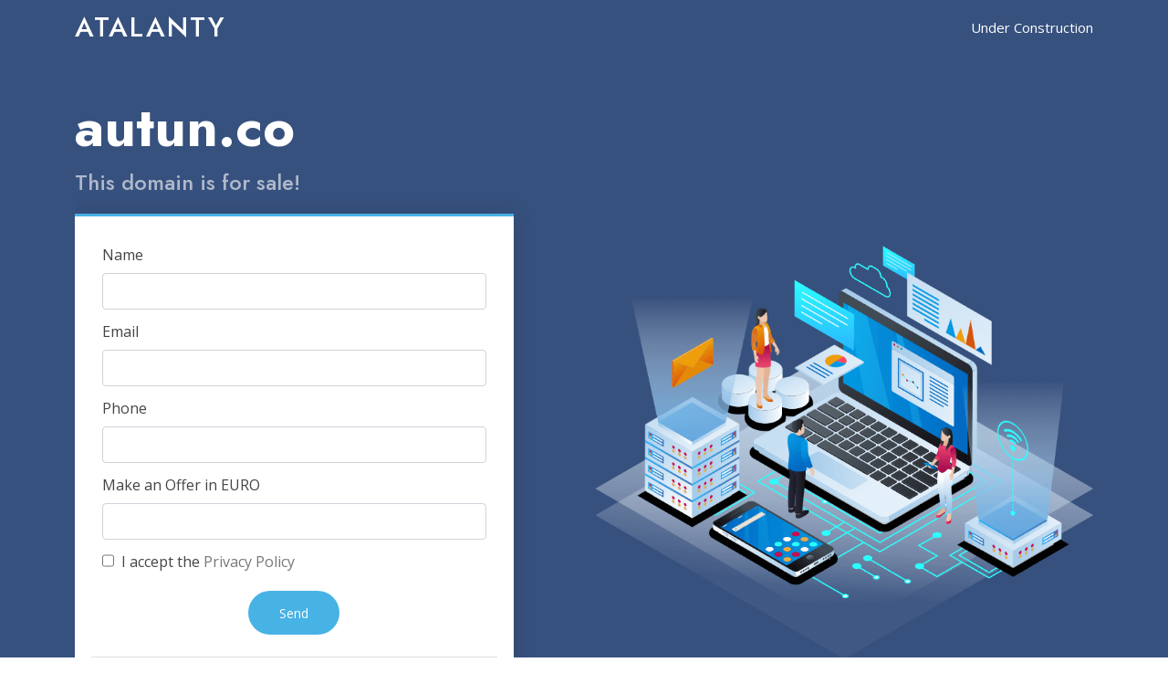

--- FILE ---
content_type: text/html; charset=UTF-8
request_url: https://atalanty.com/domain/autun.co
body_size: 4557
content:
<!DOCTYPE html>
<html lang="en">

<head>
  <meta charset="utf-8">
  <meta content="width=device-width, initial-scale=1.0" name="viewport">

  <title>autun.co</title>
  <meta content="" name="description">
  <meta content="" name="keywords">

  <!-- Favicons -->

	<link rel="icon" type="image/png" sizes="32x32" href="/icn/32x32.png">
	<link rel="icon" type="image/png" sizes="180x180" href="/icn/180x180.png">
	<link rel="icon" type="image/png" sizes="512x512" href="/icn/512x512.png">
	<!--<link rel="icon" type="image/svg+xml" href="/icn/512x512.svg">-->


  <!-- Google Fonts -->
  <link href="https://fonts.googleapis.com/css?family=Open+Sans:300,300i,400,400i,600,600i,700,700i|Jost:300,300i,400,400i,500,500i,600,600i,700,700i|Poppins:300,300i,400,400i,500,500i,600,600i,700,700i" rel="stylesheet">

  <!-- Vendor CSS Files -->
  <link href="/assets/vendor/aos/aos.css" rel="stylesheet">
  <link href="/assets/vendor/bootstrap/css/bootstrap.min.css" rel="stylesheet">
  <link href="/assets/vendor/bootstrap-icons/bootstrap-icons.css" rel="stylesheet">
  <link href="/assets/vendor/boxicons/css/boxicons.min.css" rel="stylesheet">
  <link href="/assets/vendor/glightbox/css/glightbox.min.css" rel="stylesheet">
  <link href="/assets/vendor/remixicon/remixicon.css" rel="stylesheet">
  <link href="/assets/vendor/swiper/swiper-bundle.min.css" rel="stylesheet">
  <script src="https://code.jquery.com/jquery-3.6.0.min.js" integrity="sha256-/xUj+3OJU5yExlq6GSYGSHk7tPXikynS7ogEvDej/m4=" crossorigin="anonymous"></script>

  <!-- Template Main CSS File -->
  <link href="/assets/css/style.css?id=!" rel="stylesheet">

  <!-- =======================================================
  * Template Name: Arsha - v4.11.0
  * Template URL: https://bootstrapmade.com/arsha-free-bootstrap-html-template-corporate/
  * Author: BootstrapMade.com
  * License: https://bootstrapmade.com/license/
  ======================================================== -->

	<style>
	/*#hero .container { padding-top:0px; }*/
	#hero { height: auto; }
	#hero h2 { margin-bottom:0px; }
	section {  padding: 0; }
	#hero h1 { font-size:60px;}
	@media (max-width: 768px) {
		#hero h1 { font-size:40px;}
		#slogan { display:none; }
	}
	@media (min-width: 991px) {
	.img-hero { display:flex;align-items: center; }
		.contact .php-email-form {  width: 90%;}	
	}
	@media (max-width: 990px) {
	    .img-hero { padding-top: 120px; }
	}

	@media (max-width: 768px) {
	    
	}


	#hero .container {
		padding-top: 20px;
	}
	.contact .php-email-form input { height: 40px; }
	.contact .php-email-form .form-group { margin-bottom: 4px; }
	#footer .footer-top .footer-links ul li { padding: 4px 0; }
	#footer .footer-top { padding: 50px 0 30px 0; }
	.grecaptcha-badge {   display:none;		}
	</style>
	<script src="https://www.google.com/recaptcha/api.js"></script>


<!-- Google tag (gtag.js) -->
<script async src="https://www.googletagmanager.com/gtag/js?id=G-8GHQQSWRWV"></script>
<script>
  window.dataLayer = window.dataLayer || [];
  function gtag(){dataLayer.push(arguments);}
  gtag('js', new Date());

  gtag('config', 'G-8GHQQSWRWV');
</script>


</head>

<body>

  <!-- ======= Header ======= -->
  <header id="header" class="fixed-top ">
    <div class="container d-flex align-items-center">

      <h1 class="logo me-auto"><a href="/">Atalanty</a></h1>
      <!-- Uncomment below if you prefer to use an image logo -->
      <!-- <a href="index.html" class="logo me-auto"><img src="assets/img/logo.png" alt="" class="img-fluid"></a>-->

	  <span id="slogan" style="font-size: 15px;font-weight: 500;color: #fff;">Under Construction</span>
      <!--
	  <nav id="navbar" class="navbar">
        <ul>
          <li><a class="nav-link scrollto active" href="#hero">Home</a></li>
          <li><a class="nav-link scrollto" href="#about">About</a></li>
          <li><a class="nav-link scrollto" href="#services">Services</a></li>
          <li><a class="nav-link   scrollto" href="#portfolio">Portfolio</a></li>
          <li><a class="nav-link scrollto" href="#team">Team</a></li>
		  <li><a class="nav-link scrollto" href="#cta">Premium Domain</a></li>
		  <li><a class="nav-link scrollto" href="#faq">Faq</a></li>
          <li><a class="nav-link scrollto" href="#contact">Contact</a></li>
        </ul>
        <i class="bi bi-list mobile-nav-toggle"></i>
      </nav>--><!-- .navbar -->

    </div>
  </header><!-- End Header -->

  <!-- ======= Hero Section ======= -->
  <section id="hero" class="d-flex align-items-center">

    <div class="container">
      <div class="row" style="padding-top: 60px;">
        <div class="col-lg-6 d-flex flex-column justify-content-center pt-4 pt-lg-0 order-2 order-lg-1" data-aos="fade-up" data-aos-delay="200">
          <br/><!--<h2>This domain</h2>-->
		  <h1>autun.co</h1>
		  			  <h2>This domain is for sale!</h2>
			  		  
          <div class="d-flex justify-content-center justify-content-lg-start">
            <!--<a href="#about" class="btn-get-started scrollto">Get Started</a>
            <a href="https://www.youtube.com/watch?v=jDDaplaOz7Q" class="glightbox btn-watch-video"><i class="bi bi-play-circle"></i><span>Watch Video</span></a>-->


    <section id="contact" class="contact">
      <div class="container" data-aos="fade-up">
        <div class="row">
          <div class="col-md-12 mt-5 mt-lg-0 d-flex align-items-stretch" style="padding-left: 0px;">
            <form action="/thanks.php" name="myform" id='myform'  method="post" role="form" class="php-email-form">
              <div class="row">
                <div class="form-group">
                  <label for="name">Name</label>	<div id="mensagem-name" style="clear:both;color: #6fcaf5;display:none;">Please, enter your name</div>
                  <input type="text" name="name" class="form-control" id="name" required onInput="javascript:$('#mensagem-name').hide();">
                </div>
                <div class="form-group">
                  <label for="name">Email</label>	<div id="mensagem-email" style="clear:both;color: #6fcaf5;display:none;">Invalid Email</div>
                  <input type="email" class="form-control" name="email" id="email" required onInput="javascript:$('#mensagem-email').hide();">
                </div>

              <div class="form-group">
                <label for="name">Phone</label>
                <input type="tel" class="form-control" name="phone" id="phone" pattern="^(\+91[\-\s]?)?[0]?(91)?[6789]\d{9}$">
              </div>
              			  <div class="form-group">
                <label for="price">Make an Offer in EURO</label>	<div id="mensagem-offer" style="clear:both;color: #6fcaf5;display:none;">The offer is below the minimum requested by the seller</div>
													<div id="mensagem-offer-zero" style="clear:both;color: #6fcaf5;display:none;">Please, enter your offer</div>
				<input type="number" class="form-control" name="price" id="price" required onInput="javascript:$('#mensagem-offer').hide();$('#mensagem-offer-zero').hide();">
              </div>
			  				<input type="hidden" id="domain" name="domain" value="autun.co">
				<div class="form-group">
					<input type="checkbox" name="terms-of-use" placeholder="I accept the terms of use of Atalanty.com" class="" id="terms-of-use" aria-describedby="terms-of-use" style="height:14px;" onChange="javascript:$('#mensagem-agree').hide();">
					<label for="terms-of-use">&nbsp;I accept the <a href="/privacy.php" style="color:#777777;" class="font-ubu">Privacy Policy</a></label>
					<div id="mensagem-agree" style="clear:both;color: #6fcaf5;display:none;">You must agree with privacy policy</div>
					
				</div>


              <!--<div class="my-3">
                <div class="loading">Loading</div>
                <div class="error-message"></div>
                <div class="sent-message">Your message has been sent. Thank you!</div>
              </div>-->
              <div class="text-center">
					<input type="button" style="background: #47b2e4;border: 0;padding: 12px 34px;height:48px;color: #fff;transition: 0.4s;border-radius: 50px;" class="g-recaptcha btn button_default text-white" data-sitekey="6Le8uCEkAAAAAEoHG53xvvM7uQ2RWOPDWuXpcHOM" data-callback='onSubmit' data-action='submit' value="Send" />
						<!--<button type="submit" style="width: 175px;">Send</button>-->
						
				</div>

					<br/><br/><br/>
										<hr style="color:gray">
					
					<div class="text-center" style="">
						
						<span><i style="float:inherit;top: 2px;font-size: 20px;color: #47b2e4;line-height: 1;" class="ri-check-double-line"></i> Payment and secure transfer by<br/>
						
						<a rel="nofollow" href="https://escrow.com"><img alt="Escrow - Secure transfer" title="Escrow - Secure transfer" style="width:150px;padding-top:10px;" src="https://atalanty.com/src/Files/Pictures/svg/escrowcom-2.svg"></a></span>
						
					</div>
									
					</div>
            </form>
          </div>

        </div>
					<br><br><br><br>
      </div>
    </section>






          </div>
        </div>
        <div id="img-hero" class="img-hero col-lg-6 order-1 order-lg-2 hero-img" data-aos="zoom-in" data-aos-delay="200">
          <img src="/assets/img/hero-img.png" class="img-fluid animated" alt="">
        </div>
      </div>
    </div>

  </section><!-- End Hero -->



 <script>
		//function wait(ms){
		//   var start = new Date().getTime();
		//   var end = start;
		//   while(end < start + ms) {
		//	 end = new Date().getTime();
		//  }
		//}

    async function onSubmit(token) {
		if ($('#name').val() == '') {
			//alert('Please, enter your name');
			$('#mensagem-name').show();
			$('#name').focus();
			return false;
		}
		if ($('#message').val() == '') {
			//alert('Please, enter your name');
			$('#mensagem-message').show();
			$('#message').focus();
			return false;
		}
		

		var reg = /^([A-Za-z0-9_\-\.])+\@([A-Za-z0-9_\-\.])+\.([A-Za-z]{2,4})$/;
		var address = document.getElementById("email").value;
		if (reg.test(address) == false) {
			//alert('Invalid Email');
			$('#mensagem-email').show();
			$('#email').focus();
			return false;
		}
					if ($('#price').val() == '') {
				//alert('Please, enter your offer');
				$('#mensagem-offer-zero').show();
				$('#price').focus();
				return false;
			}
					
		isChecked = $('#terms-of-use')[0].checked;
		if (isChecked==false)
		{
			//alert('You must agree with privacy policy');
			$('#mensagem-agree').show();
			return false;
		}
		//$("#myform").submit();


        var button = document.createElement('input');
        button.type = 'hidden';
        button.name = 'recaptcha_token';
        button.value = token;
        var form = document.getElementById("myform");
        form.appendChild(button);
        form.submit();
		//$("myform").submit();
    }
 </script>






  <main id="main">







 
  </main><!-- End #main -->

  <!-- ======= Footer ======= -->
  <footer id="footer">


    <div class="footer-top">
      <div class="container">
        <div class="row">

          <div class="col-lg-3 col-md-6 footer-contact">
            <h3>Atalanty</h3>
            <p>
			  <strong>Email:</strong> <a href="/cdn-cgi/l/email-protection" class="__cf_email__" data-cfemail="d5a6a0a5a5baa7a195b4a1b4b9b4bba1acfbb6bab8">[email&#160;protected]</a>
            </p>
          </div>

          <div class="col-lg-3 col-md-6 footer-links">
            <h4>Useful Links</h4>
            <ul>
              <li><i class="bx bx-chevron-right"></i> <a href="#">Home</a></li>
              <li><i class="bx bx-chevron-right"></i> <a href="#">About us</a></li>
              <li><i class="bx bx-chevron-right"></i> <a href="/privacy.php">Privacy Policy</a></li>

            </ul>
          </div>

          <div class="col-lg-3 col-md-6 footer-links">
            <h4>Our Services</h4>
            <ul>
              <li><i class="bx bx-chevron-right"></i> <a href="#">Web Design</a></li>
              <li><i class="bx bx-chevron-right"></i> <a href="#">Web Development</a></li>
              <li><i class="bx bx-chevron-right"></i> <a href="#">Product Management</a></li>
            </ul>
          </div>

          <div class="col-lg-3 col-md-6 footer-links">
            <h4>Our Social Networks</h4>
            <p>Share our website with a partner or friend</p>
            <div class="social-links mt-3">
              <a href="#" class="twitter"><i class="bx bxl-twitter"></i></a>
              <a href="#" class="facebook"><i class="bx bxl-facebook"></i></a>
              <a href="#" class="instagram"><i class="bx bxl-instagram"></i></a>
              <a href="#" class="google-plus"><i class="bx bxl-skype"></i></a>
              <a href="#" class="linkedin"><i class="bx bxl-linkedin"></i></a>
            </div>
          </div>

        </div>
      </div>
    </div>

    <div class="container footer-bottom clearfix">
      <div class="copyright">
        &copy; Copyright 2026<strong>&nbsp;<span>Atalanty</span></strong>. All Rights Reserved
      </div>
      <div class="credits">
        <!-- All the links in the footer should remain intact. -->
        <!-- You can delete the links only if you purchased the pro version. -->
        <!-- Licensing information: https://bootstrapmade.com/license/ -->
        <!-- Purchase the pro version with working PHP/AJAX contact form: https://bootstrapmade.com/arsha-free-bootstrap-html-template-corporate/ -->
        <!--Designed by <a href="https://bootstrapmade.com/">BootstrapMade</a>-->
      </div>
    </div>
  </footer><!-- End Footer -->

  <div id="preloader"></div>
  <a href="#" class="back-to-top d-flex align-items-center justify-content-center"><i class="bi bi-arrow-up-short"></i></a>

  <!-- Vendor JS Files -->
  <script data-cfasync="false" src="/cdn-cgi/scripts/5c5dd728/cloudflare-static/email-decode.min.js"></script><script src="/assets/vendor/aos/aos.js"></script>
  <script src="/assets/vendor/bootstrap/js/bootstrap.bundle.min.js"></script>
  <script src="/assets/vendor/glightbox/js/glightbox.min.js"></script>
  <script src="/assets/vendor/isotope-layout/isotope.pkgd.min.js"></script>
  <script src="/assets/vendor/swiper/swiper-bundle.min.js"></script>
  <script src="/assets/vendor/waypoints/noframework.waypoints.js"></script>
<!--  <script src="assets/vendor/php-email-form/validate.js"></script>-->

  <!-- Template Main JS File -->
  <script src="/assets/js/main.js"></script>



<script defer src="https://static.cloudflareinsights.com/beacon.min.js/vcd15cbe7772f49c399c6a5babf22c1241717689176015" integrity="sha512-ZpsOmlRQV6y907TI0dKBHq9Md29nnaEIPlkf84rnaERnq6zvWvPUqr2ft8M1aS28oN72PdrCzSjY4U6VaAw1EQ==" data-cf-beacon='{"version":"2024.11.0","token":"c6de5e188f8f48369978bf768d2f1ec1","r":1,"server_timing":{"name":{"cfCacheStatus":true,"cfEdge":true,"cfExtPri":true,"cfL4":true,"cfOrigin":true,"cfSpeedBrain":true},"location_startswith":null}}' crossorigin="anonymous"></script>
</body>

</html>

--- FILE ---
content_type: text/html; charset=utf-8
request_url: https://www.google.com/recaptcha/api2/anchor?ar=1&k=6Le8uCEkAAAAAEoHG53xvvM7uQ2RWOPDWuXpcHOM&co=aHR0cHM6Ly9hdGFsYW50eS5jb206NDQz&hl=en&v=PoyoqOPhxBO7pBk68S4YbpHZ&size=invisible&sa=submit&anchor-ms=20000&execute-ms=30000&cb=fogvy7rditi0
body_size: 48702
content:
<!DOCTYPE HTML><html dir="ltr" lang="en"><head><meta http-equiv="Content-Type" content="text/html; charset=UTF-8">
<meta http-equiv="X-UA-Compatible" content="IE=edge">
<title>reCAPTCHA</title>
<style type="text/css">
/* cyrillic-ext */
@font-face {
  font-family: 'Roboto';
  font-style: normal;
  font-weight: 400;
  font-stretch: 100%;
  src: url(//fonts.gstatic.com/s/roboto/v48/KFO7CnqEu92Fr1ME7kSn66aGLdTylUAMa3GUBHMdazTgWw.woff2) format('woff2');
  unicode-range: U+0460-052F, U+1C80-1C8A, U+20B4, U+2DE0-2DFF, U+A640-A69F, U+FE2E-FE2F;
}
/* cyrillic */
@font-face {
  font-family: 'Roboto';
  font-style: normal;
  font-weight: 400;
  font-stretch: 100%;
  src: url(//fonts.gstatic.com/s/roboto/v48/KFO7CnqEu92Fr1ME7kSn66aGLdTylUAMa3iUBHMdazTgWw.woff2) format('woff2');
  unicode-range: U+0301, U+0400-045F, U+0490-0491, U+04B0-04B1, U+2116;
}
/* greek-ext */
@font-face {
  font-family: 'Roboto';
  font-style: normal;
  font-weight: 400;
  font-stretch: 100%;
  src: url(//fonts.gstatic.com/s/roboto/v48/KFO7CnqEu92Fr1ME7kSn66aGLdTylUAMa3CUBHMdazTgWw.woff2) format('woff2');
  unicode-range: U+1F00-1FFF;
}
/* greek */
@font-face {
  font-family: 'Roboto';
  font-style: normal;
  font-weight: 400;
  font-stretch: 100%;
  src: url(//fonts.gstatic.com/s/roboto/v48/KFO7CnqEu92Fr1ME7kSn66aGLdTylUAMa3-UBHMdazTgWw.woff2) format('woff2');
  unicode-range: U+0370-0377, U+037A-037F, U+0384-038A, U+038C, U+038E-03A1, U+03A3-03FF;
}
/* math */
@font-face {
  font-family: 'Roboto';
  font-style: normal;
  font-weight: 400;
  font-stretch: 100%;
  src: url(//fonts.gstatic.com/s/roboto/v48/KFO7CnqEu92Fr1ME7kSn66aGLdTylUAMawCUBHMdazTgWw.woff2) format('woff2');
  unicode-range: U+0302-0303, U+0305, U+0307-0308, U+0310, U+0312, U+0315, U+031A, U+0326-0327, U+032C, U+032F-0330, U+0332-0333, U+0338, U+033A, U+0346, U+034D, U+0391-03A1, U+03A3-03A9, U+03B1-03C9, U+03D1, U+03D5-03D6, U+03F0-03F1, U+03F4-03F5, U+2016-2017, U+2034-2038, U+203C, U+2040, U+2043, U+2047, U+2050, U+2057, U+205F, U+2070-2071, U+2074-208E, U+2090-209C, U+20D0-20DC, U+20E1, U+20E5-20EF, U+2100-2112, U+2114-2115, U+2117-2121, U+2123-214F, U+2190, U+2192, U+2194-21AE, U+21B0-21E5, U+21F1-21F2, U+21F4-2211, U+2213-2214, U+2216-22FF, U+2308-230B, U+2310, U+2319, U+231C-2321, U+2336-237A, U+237C, U+2395, U+239B-23B7, U+23D0, U+23DC-23E1, U+2474-2475, U+25AF, U+25B3, U+25B7, U+25BD, U+25C1, U+25CA, U+25CC, U+25FB, U+266D-266F, U+27C0-27FF, U+2900-2AFF, U+2B0E-2B11, U+2B30-2B4C, U+2BFE, U+3030, U+FF5B, U+FF5D, U+1D400-1D7FF, U+1EE00-1EEFF;
}
/* symbols */
@font-face {
  font-family: 'Roboto';
  font-style: normal;
  font-weight: 400;
  font-stretch: 100%;
  src: url(//fonts.gstatic.com/s/roboto/v48/KFO7CnqEu92Fr1ME7kSn66aGLdTylUAMaxKUBHMdazTgWw.woff2) format('woff2');
  unicode-range: U+0001-000C, U+000E-001F, U+007F-009F, U+20DD-20E0, U+20E2-20E4, U+2150-218F, U+2190, U+2192, U+2194-2199, U+21AF, U+21E6-21F0, U+21F3, U+2218-2219, U+2299, U+22C4-22C6, U+2300-243F, U+2440-244A, U+2460-24FF, U+25A0-27BF, U+2800-28FF, U+2921-2922, U+2981, U+29BF, U+29EB, U+2B00-2BFF, U+4DC0-4DFF, U+FFF9-FFFB, U+10140-1018E, U+10190-1019C, U+101A0, U+101D0-101FD, U+102E0-102FB, U+10E60-10E7E, U+1D2C0-1D2D3, U+1D2E0-1D37F, U+1F000-1F0FF, U+1F100-1F1AD, U+1F1E6-1F1FF, U+1F30D-1F30F, U+1F315, U+1F31C, U+1F31E, U+1F320-1F32C, U+1F336, U+1F378, U+1F37D, U+1F382, U+1F393-1F39F, U+1F3A7-1F3A8, U+1F3AC-1F3AF, U+1F3C2, U+1F3C4-1F3C6, U+1F3CA-1F3CE, U+1F3D4-1F3E0, U+1F3ED, U+1F3F1-1F3F3, U+1F3F5-1F3F7, U+1F408, U+1F415, U+1F41F, U+1F426, U+1F43F, U+1F441-1F442, U+1F444, U+1F446-1F449, U+1F44C-1F44E, U+1F453, U+1F46A, U+1F47D, U+1F4A3, U+1F4B0, U+1F4B3, U+1F4B9, U+1F4BB, U+1F4BF, U+1F4C8-1F4CB, U+1F4D6, U+1F4DA, U+1F4DF, U+1F4E3-1F4E6, U+1F4EA-1F4ED, U+1F4F7, U+1F4F9-1F4FB, U+1F4FD-1F4FE, U+1F503, U+1F507-1F50B, U+1F50D, U+1F512-1F513, U+1F53E-1F54A, U+1F54F-1F5FA, U+1F610, U+1F650-1F67F, U+1F687, U+1F68D, U+1F691, U+1F694, U+1F698, U+1F6AD, U+1F6B2, U+1F6B9-1F6BA, U+1F6BC, U+1F6C6-1F6CF, U+1F6D3-1F6D7, U+1F6E0-1F6EA, U+1F6F0-1F6F3, U+1F6F7-1F6FC, U+1F700-1F7FF, U+1F800-1F80B, U+1F810-1F847, U+1F850-1F859, U+1F860-1F887, U+1F890-1F8AD, U+1F8B0-1F8BB, U+1F8C0-1F8C1, U+1F900-1F90B, U+1F93B, U+1F946, U+1F984, U+1F996, U+1F9E9, U+1FA00-1FA6F, U+1FA70-1FA7C, U+1FA80-1FA89, U+1FA8F-1FAC6, U+1FACE-1FADC, U+1FADF-1FAE9, U+1FAF0-1FAF8, U+1FB00-1FBFF;
}
/* vietnamese */
@font-face {
  font-family: 'Roboto';
  font-style: normal;
  font-weight: 400;
  font-stretch: 100%;
  src: url(//fonts.gstatic.com/s/roboto/v48/KFO7CnqEu92Fr1ME7kSn66aGLdTylUAMa3OUBHMdazTgWw.woff2) format('woff2');
  unicode-range: U+0102-0103, U+0110-0111, U+0128-0129, U+0168-0169, U+01A0-01A1, U+01AF-01B0, U+0300-0301, U+0303-0304, U+0308-0309, U+0323, U+0329, U+1EA0-1EF9, U+20AB;
}
/* latin-ext */
@font-face {
  font-family: 'Roboto';
  font-style: normal;
  font-weight: 400;
  font-stretch: 100%;
  src: url(//fonts.gstatic.com/s/roboto/v48/KFO7CnqEu92Fr1ME7kSn66aGLdTylUAMa3KUBHMdazTgWw.woff2) format('woff2');
  unicode-range: U+0100-02BA, U+02BD-02C5, U+02C7-02CC, U+02CE-02D7, U+02DD-02FF, U+0304, U+0308, U+0329, U+1D00-1DBF, U+1E00-1E9F, U+1EF2-1EFF, U+2020, U+20A0-20AB, U+20AD-20C0, U+2113, U+2C60-2C7F, U+A720-A7FF;
}
/* latin */
@font-face {
  font-family: 'Roboto';
  font-style: normal;
  font-weight: 400;
  font-stretch: 100%;
  src: url(//fonts.gstatic.com/s/roboto/v48/KFO7CnqEu92Fr1ME7kSn66aGLdTylUAMa3yUBHMdazQ.woff2) format('woff2');
  unicode-range: U+0000-00FF, U+0131, U+0152-0153, U+02BB-02BC, U+02C6, U+02DA, U+02DC, U+0304, U+0308, U+0329, U+2000-206F, U+20AC, U+2122, U+2191, U+2193, U+2212, U+2215, U+FEFF, U+FFFD;
}
/* cyrillic-ext */
@font-face {
  font-family: 'Roboto';
  font-style: normal;
  font-weight: 500;
  font-stretch: 100%;
  src: url(//fonts.gstatic.com/s/roboto/v48/KFO7CnqEu92Fr1ME7kSn66aGLdTylUAMa3GUBHMdazTgWw.woff2) format('woff2');
  unicode-range: U+0460-052F, U+1C80-1C8A, U+20B4, U+2DE0-2DFF, U+A640-A69F, U+FE2E-FE2F;
}
/* cyrillic */
@font-face {
  font-family: 'Roboto';
  font-style: normal;
  font-weight: 500;
  font-stretch: 100%;
  src: url(//fonts.gstatic.com/s/roboto/v48/KFO7CnqEu92Fr1ME7kSn66aGLdTylUAMa3iUBHMdazTgWw.woff2) format('woff2');
  unicode-range: U+0301, U+0400-045F, U+0490-0491, U+04B0-04B1, U+2116;
}
/* greek-ext */
@font-face {
  font-family: 'Roboto';
  font-style: normal;
  font-weight: 500;
  font-stretch: 100%;
  src: url(//fonts.gstatic.com/s/roboto/v48/KFO7CnqEu92Fr1ME7kSn66aGLdTylUAMa3CUBHMdazTgWw.woff2) format('woff2');
  unicode-range: U+1F00-1FFF;
}
/* greek */
@font-face {
  font-family: 'Roboto';
  font-style: normal;
  font-weight: 500;
  font-stretch: 100%;
  src: url(//fonts.gstatic.com/s/roboto/v48/KFO7CnqEu92Fr1ME7kSn66aGLdTylUAMa3-UBHMdazTgWw.woff2) format('woff2');
  unicode-range: U+0370-0377, U+037A-037F, U+0384-038A, U+038C, U+038E-03A1, U+03A3-03FF;
}
/* math */
@font-face {
  font-family: 'Roboto';
  font-style: normal;
  font-weight: 500;
  font-stretch: 100%;
  src: url(//fonts.gstatic.com/s/roboto/v48/KFO7CnqEu92Fr1ME7kSn66aGLdTylUAMawCUBHMdazTgWw.woff2) format('woff2');
  unicode-range: U+0302-0303, U+0305, U+0307-0308, U+0310, U+0312, U+0315, U+031A, U+0326-0327, U+032C, U+032F-0330, U+0332-0333, U+0338, U+033A, U+0346, U+034D, U+0391-03A1, U+03A3-03A9, U+03B1-03C9, U+03D1, U+03D5-03D6, U+03F0-03F1, U+03F4-03F5, U+2016-2017, U+2034-2038, U+203C, U+2040, U+2043, U+2047, U+2050, U+2057, U+205F, U+2070-2071, U+2074-208E, U+2090-209C, U+20D0-20DC, U+20E1, U+20E5-20EF, U+2100-2112, U+2114-2115, U+2117-2121, U+2123-214F, U+2190, U+2192, U+2194-21AE, U+21B0-21E5, U+21F1-21F2, U+21F4-2211, U+2213-2214, U+2216-22FF, U+2308-230B, U+2310, U+2319, U+231C-2321, U+2336-237A, U+237C, U+2395, U+239B-23B7, U+23D0, U+23DC-23E1, U+2474-2475, U+25AF, U+25B3, U+25B7, U+25BD, U+25C1, U+25CA, U+25CC, U+25FB, U+266D-266F, U+27C0-27FF, U+2900-2AFF, U+2B0E-2B11, U+2B30-2B4C, U+2BFE, U+3030, U+FF5B, U+FF5D, U+1D400-1D7FF, U+1EE00-1EEFF;
}
/* symbols */
@font-face {
  font-family: 'Roboto';
  font-style: normal;
  font-weight: 500;
  font-stretch: 100%;
  src: url(//fonts.gstatic.com/s/roboto/v48/KFO7CnqEu92Fr1ME7kSn66aGLdTylUAMaxKUBHMdazTgWw.woff2) format('woff2');
  unicode-range: U+0001-000C, U+000E-001F, U+007F-009F, U+20DD-20E0, U+20E2-20E4, U+2150-218F, U+2190, U+2192, U+2194-2199, U+21AF, U+21E6-21F0, U+21F3, U+2218-2219, U+2299, U+22C4-22C6, U+2300-243F, U+2440-244A, U+2460-24FF, U+25A0-27BF, U+2800-28FF, U+2921-2922, U+2981, U+29BF, U+29EB, U+2B00-2BFF, U+4DC0-4DFF, U+FFF9-FFFB, U+10140-1018E, U+10190-1019C, U+101A0, U+101D0-101FD, U+102E0-102FB, U+10E60-10E7E, U+1D2C0-1D2D3, U+1D2E0-1D37F, U+1F000-1F0FF, U+1F100-1F1AD, U+1F1E6-1F1FF, U+1F30D-1F30F, U+1F315, U+1F31C, U+1F31E, U+1F320-1F32C, U+1F336, U+1F378, U+1F37D, U+1F382, U+1F393-1F39F, U+1F3A7-1F3A8, U+1F3AC-1F3AF, U+1F3C2, U+1F3C4-1F3C6, U+1F3CA-1F3CE, U+1F3D4-1F3E0, U+1F3ED, U+1F3F1-1F3F3, U+1F3F5-1F3F7, U+1F408, U+1F415, U+1F41F, U+1F426, U+1F43F, U+1F441-1F442, U+1F444, U+1F446-1F449, U+1F44C-1F44E, U+1F453, U+1F46A, U+1F47D, U+1F4A3, U+1F4B0, U+1F4B3, U+1F4B9, U+1F4BB, U+1F4BF, U+1F4C8-1F4CB, U+1F4D6, U+1F4DA, U+1F4DF, U+1F4E3-1F4E6, U+1F4EA-1F4ED, U+1F4F7, U+1F4F9-1F4FB, U+1F4FD-1F4FE, U+1F503, U+1F507-1F50B, U+1F50D, U+1F512-1F513, U+1F53E-1F54A, U+1F54F-1F5FA, U+1F610, U+1F650-1F67F, U+1F687, U+1F68D, U+1F691, U+1F694, U+1F698, U+1F6AD, U+1F6B2, U+1F6B9-1F6BA, U+1F6BC, U+1F6C6-1F6CF, U+1F6D3-1F6D7, U+1F6E0-1F6EA, U+1F6F0-1F6F3, U+1F6F7-1F6FC, U+1F700-1F7FF, U+1F800-1F80B, U+1F810-1F847, U+1F850-1F859, U+1F860-1F887, U+1F890-1F8AD, U+1F8B0-1F8BB, U+1F8C0-1F8C1, U+1F900-1F90B, U+1F93B, U+1F946, U+1F984, U+1F996, U+1F9E9, U+1FA00-1FA6F, U+1FA70-1FA7C, U+1FA80-1FA89, U+1FA8F-1FAC6, U+1FACE-1FADC, U+1FADF-1FAE9, U+1FAF0-1FAF8, U+1FB00-1FBFF;
}
/* vietnamese */
@font-face {
  font-family: 'Roboto';
  font-style: normal;
  font-weight: 500;
  font-stretch: 100%;
  src: url(//fonts.gstatic.com/s/roboto/v48/KFO7CnqEu92Fr1ME7kSn66aGLdTylUAMa3OUBHMdazTgWw.woff2) format('woff2');
  unicode-range: U+0102-0103, U+0110-0111, U+0128-0129, U+0168-0169, U+01A0-01A1, U+01AF-01B0, U+0300-0301, U+0303-0304, U+0308-0309, U+0323, U+0329, U+1EA0-1EF9, U+20AB;
}
/* latin-ext */
@font-face {
  font-family: 'Roboto';
  font-style: normal;
  font-weight: 500;
  font-stretch: 100%;
  src: url(//fonts.gstatic.com/s/roboto/v48/KFO7CnqEu92Fr1ME7kSn66aGLdTylUAMa3KUBHMdazTgWw.woff2) format('woff2');
  unicode-range: U+0100-02BA, U+02BD-02C5, U+02C7-02CC, U+02CE-02D7, U+02DD-02FF, U+0304, U+0308, U+0329, U+1D00-1DBF, U+1E00-1E9F, U+1EF2-1EFF, U+2020, U+20A0-20AB, U+20AD-20C0, U+2113, U+2C60-2C7F, U+A720-A7FF;
}
/* latin */
@font-face {
  font-family: 'Roboto';
  font-style: normal;
  font-weight: 500;
  font-stretch: 100%;
  src: url(//fonts.gstatic.com/s/roboto/v48/KFO7CnqEu92Fr1ME7kSn66aGLdTylUAMa3yUBHMdazQ.woff2) format('woff2');
  unicode-range: U+0000-00FF, U+0131, U+0152-0153, U+02BB-02BC, U+02C6, U+02DA, U+02DC, U+0304, U+0308, U+0329, U+2000-206F, U+20AC, U+2122, U+2191, U+2193, U+2212, U+2215, U+FEFF, U+FFFD;
}
/* cyrillic-ext */
@font-face {
  font-family: 'Roboto';
  font-style: normal;
  font-weight: 900;
  font-stretch: 100%;
  src: url(//fonts.gstatic.com/s/roboto/v48/KFO7CnqEu92Fr1ME7kSn66aGLdTylUAMa3GUBHMdazTgWw.woff2) format('woff2');
  unicode-range: U+0460-052F, U+1C80-1C8A, U+20B4, U+2DE0-2DFF, U+A640-A69F, U+FE2E-FE2F;
}
/* cyrillic */
@font-face {
  font-family: 'Roboto';
  font-style: normal;
  font-weight: 900;
  font-stretch: 100%;
  src: url(//fonts.gstatic.com/s/roboto/v48/KFO7CnqEu92Fr1ME7kSn66aGLdTylUAMa3iUBHMdazTgWw.woff2) format('woff2');
  unicode-range: U+0301, U+0400-045F, U+0490-0491, U+04B0-04B1, U+2116;
}
/* greek-ext */
@font-face {
  font-family: 'Roboto';
  font-style: normal;
  font-weight: 900;
  font-stretch: 100%;
  src: url(//fonts.gstatic.com/s/roboto/v48/KFO7CnqEu92Fr1ME7kSn66aGLdTylUAMa3CUBHMdazTgWw.woff2) format('woff2');
  unicode-range: U+1F00-1FFF;
}
/* greek */
@font-face {
  font-family: 'Roboto';
  font-style: normal;
  font-weight: 900;
  font-stretch: 100%;
  src: url(//fonts.gstatic.com/s/roboto/v48/KFO7CnqEu92Fr1ME7kSn66aGLdTylUAMa3-UBHMdazTgWw.woff2) format('woff2');
  unicode-range: U+0370-0377, U+037A-037F, U+0384-038A, U+038C, U+038E-03A1, U+03A3-03FF;
}
/* math */
@font-face {
  font-family: 'Roboto';
  font-style: normal;
  font-weight: 900;
  font-stretch: 100%;
  src: url(//fonts.gstatic.com/s/roboto/v48/KFO7CnqEu92Fr1ME7kSn66aGLdTylUAMawCUBHMdazTgWw.woff2) format('woff2');
  unicode-range: U+0302-0303, U+0305, U+0307-0308, U+0310, U+0312, U+0315, U+031A, U+0326-0327, U+032C, U+032F-0330, U+0332-0333, U+0338, U+033A, U+0346, U+034D, U+0391-03A1, U+03A3-03A9, U+03B1-03C9, U+03D1, U+03D5-03D6, U+03F0-03F1, U+03F4-03F5, U+2016-2017, U+2034-2038, U+203C, U+2040, U+2043, U+2047, U+2050, U+2057, U+205F, U+2070-2071, U+2074-208E, U+2090-209C, U+20D0-20DC, U+20E1, U+20E5-20EF, U+2100-2112, U+2114-2115, U+2117-2121, U+2123-214F, U+2190, U+2192, U+2194-21AE, U+21B0-21E5, U+21F1-21F2, U+21F4-2211, U+2213-2214, U+2216-22FF, U+2308-230B, U+2310, U+2319, U+231C-2321, U+2336-237A, U+237C, U+2395, U+239B-23B7, U+23D0, U+23DC-23E1, U+2474-2475, U+25AF, U+25B3, U+25B7, U+25BD, U+25C1, U+25CA, U+25CC, U+25FB, U+266D-266F, U+27C0-27FF, U+2900-2AFF, U+2B0E-2B11, U+2B30-2B4C, U+2BFE, U+3030, U+FF5B, U+FF5D, U+1D400-1D7FF, U+1EE00-1EEFF;
}
/* symbols */
@font-face {
  font-family: 'Roboto';
  font-style: normal;
  font-weight: 900;
  font-stretch: 100%;
  src: url(//fonts.gstatic.com/s/roboto/v48/KFO7CnqEu92Fr1ME7kSn66aGLdTylUAMaxKUBHMdazTgWw.woff2) format('woff2');
  unicode-range: U+0001-000C, U+000E-001F, U+007F-009F, U+20DD-20E0, U+20E2-20E4, U+2150-218F, U+2190, U+2192, U+2194-2199, U+21AF, U+21E6-21F0, U+21F3, U+2218-2219, U+2299, U+22C4-22C6, U+2300-243F, U+2440-244A, U+2460-24FF, U+25A0-27BF, U+2800-28FF, U+2921-2922, U+2981, U+29BF, U+29EB, U+2B00-2BFF, U+4DC0-4DFF, U+FFF9-FFFB, U+10140-1018E, U+10190-1019C, U+101A0, U+101D0-101FD, U+102E0-102FB, U+10E60-10E7E, U+1D2C0-1D2D3, U+1D2E0-1D37F, U+1F000-1F0FF, U+1F100-1F1AD, U+1F1E6-1F1FF, U+1F30D-1F30F, U+1F315, U+1F31C, U+1F31E, U+1F320-1F32C, U+1F336, U+1F378, U+1F37D, U+1F382, U+1F393-1F39F, U+1F3A7-1F3A8, U+1F3AC-1F3AF, U+1F3C2, U+1F3C4-1F3C6, U+1F3CA-1F3CE, U+1F3D4-1F3E0, U+1F3ED, U+1F3F1-1F3F3, U+1F3F5-1F3F7, U+1F408, U+1F415, U+1F41F, U+1F426, U+1F43F, U+1F441-1F442, U+1F444, U+1F446-1F449, U+1F44C-1F44E, U+1F453, U+1F46A, U+1F47D, U+1F4A3, U+1F4B0, U+1F4B3, U+1F4B9, U+1F4BB, U+1F4BF, U+1F4C8-1F4CB, U+1F4D6, U+1F4DA, U+1F4DF, U+1F4E3-1F4E6, U+1F4EA-1F4ED, U+1F4F7, U+1F4F9-1F4FB, U+1F4FD-1F4FE, U+1F503, U+1F507-1F50B, U+1F50D, U+1F512-1F513, U+1F53E-1F54A, U+1F54F-1F5FA, U+1F610, U+1F650-1F67F, U+1F687, U+1F68D, U+1F691, U+1F694, U+1F698, U+1F6AD, U+1F6B2, U+1F6B9-1F6BA, U+1F6BC, U+1F6C6-1F6CF, U+1F6D3-1F6D7, U+1F6E0-1F6EA, U+1F6F0-1F6F3, U+1F6F7-1F6FC, U+1F700-1F7FF, U+1F800-1F80B, U+1F810-1F847, U+1F850-1F859, U+1F860-1F887, U+1F890-1F8AD, U+1F8B0-1F8BB, U+1F8C0-1F8C1, U+1F900-1F90B, U+1F93B, U+1F946, U+1F984, U+1F996, U+1F9E9, U+1FA00-1FA6F, U+1FA70-1FA7C, U+1FA80-1FA89, U+1FA8F-1FAC6, U+1FACE-1FADC, U+1FADF-1FAE9, U+1FAF0-1FAF8, U+1FB00-1FBFF;
}
/* vietnamese */
@font-face {
  font-family: 'Roboto';
  font-style: normal;
  font-weight: 900;
  font-stretch: 100%;
  src: url(//fonts.gstatic.com/s/roboto/v48/KFO7CnqEu92Fr1ME7kSn66aGLdTylUAMa3OUBHMdazTgWw.woff2) format('woff2');
  unicode-range: U+0102-0103, U+0110-0111, U+0128-0129, U+0168-0169, U+01A0-01A1, U+01AF-01B0, U+0300-0301, U+0303-0304, U+0308-0309, U+0323, U+0329, U+1EA0-1EF9, U+20AB;
}
/* latin-ext */
@font-face {
  font-family: 'Roboto';
  font-style: normal;
  font-weight: 900;
  font-stretch: 100%;
  src: url(//fonts.gstatic.com/s/roboto/v48/KFO7CnqEu92Fr1ME7kSn66aGLdTylUAMa3KUBHMdazTgWw.woff2) format('woff2');
  unicode-range: U+0100-02BA, U+02BD-02C5, U+02C7-02CC, U+02CE-02D7, U+02DD-02FF, U+0304, U+0308, U+0329, U+1D00-1DBF, U+1E00-1E9F, U+1EF2-1EFF, U+2020, U+20A0-20AB, U+20AD-20C0, U+2113, U+2C60-2C7F, U+A720-A7FF;
}
/* latin */
@font-face {
  font-family: 'Roboto';
  font-style: normal;
  font-weight: 900;
  font-stretch: 100%;
  src: url(//fonts.gstatic.com/s/roboto/v48/KFO7CnqEu92Fr1ME7kSn66aGLdTylUAMa3yUBHMdazQ.woff2) format('woff2');
  unicode-range: U+0000-00FF, U+0131, U+0152-0153, U+02BB-02BC, U+02C6, U+02DA, U+02DC, U+0304, U+0308, U+0329, U+2000-206F, U+20AC, U+2122, U+2191, U+2193, U+2212, U+2215, U+FEFF, U+FFFD;
}

</style>
<link rel="stylesheet" type="text/css" href="https://www.gstatic.com/recaptcha/releases/PoyoqOPhxBO7pBk68S4YbpHZ/styles__ltr.css">
<script nonce="USTH2CG0dl50Q4jG1_CYNQ" type="text/javascript">window['__recaptcha_api'] = 'https://www.google.com/recaptcha/api2/';</script>
<script type="text/javascript" src="https://www.gstatic.com/recaptcha/releases/PoyoqOPhxBO7pBk68S4YbpHZ/recaptcha__en.js" nonce="USTH2CG0dl50Q4jG1_CYNQ">
      
    </script></head>
<body><div id="rc-anchor-alert" class="rc-anchor-alert"></div>
<input type="hidden" id="recaptcha-token" value="[base64]">
<script type="text/javascript" nonce="USTH2CG0dl50Q4jG1_CYNQ">
      recaptcha.anchor.Main.init("[\x22ainput\x22,[\x22bgdata\x22,\x22\x22,\[base64]/[base64]/[base64]/[base64]/[base64]/[base64]/[base64]/[base64]/[base64]/[base64]\\u003d\x22,\[base64]\\u003d\\u003d\x22,\x22w7bClSMIGSAjw6fCu2obw6shw6IrwrDCrsOgw6rCnw5fw5QfAcKHIsO2RMKWfsKsbkPCkQJ8TB5cwobCjsO3d8OmLBfDh8KlfcOmw6JIwpnCs3nCvMONwoHCuhzCnsKKwrLDsmTDiGbCqsOsw4DDj8KWBsOHGsK7w7htNMKvwpMUw6DCi8KWSMOBwrbDjE1/[base64]/IFUowqzDlQvCg8KGw5ktwrNhGnPCscOrbcOJfigkCsOCw5jCnlHDjkzCv8KnXcKpw6ltw6bCvigTw4McwqTDh8O7cTMxw41TTMKHD8O1PxJCw7LDpsO9YTJ4wpPCi1Amw6NCCMKwwooWwrdAw58vOMKuw5s/w7wVTCR4ZMOWwqg/wpbCmGcTZmLDix1Wwp/Di8O1w6Y7woPCtlNRa8OyRsK5f00mwq8vw43DhcOXD8O2woQgw54Yd8Kaw40ZTStcIMKKHsKuw7DDpcOVOMOHTF7DgmpxPzMSUFZNwqvCocOJK8KSNcOOw6LDtzjCikvCjg5Wwo9xw6bDmUsdMTZITsO0XAt+w5rCvE3Cr8Kjw6tUwo3Ci8Knw5/Ck8Kcw7kawpnCpHJSw5nCjcKvw5TCoMO6w6jDnyYHwrlKw5TDhMO6woHDiU/[base64]/[base64]/[base64]/w47Di1PCsMKnecOjDBd3wqDCgC4cPSQuwoljw6bCsMOiwrHDlcOSw6LDhULCo8KHw4ACw40iw41GDcKpw6XDukTCkSzDlCt1NcKLAcO7D14Hw64vLcO+woQhwrJBdsOEwp4Qw7gHcsOuw45QLMOLOcOew4wLwqgREcOBwpZPNzIucH5awpI/OjHCvlJGwq/[base64]/YWrCoMK0wpfDqsOLDWUwK8KgJXFhwrgww6LDr8OXwrHCjmjCq1VQwoB0KMKSPsOrRMK1wrs6w6rCom4zw6Vgwr7CvsKqw4YXw4xBw7bDucKhXQU3wrV3K8KLRMOsccOtTDPDmAgDVsOdwr/Cj8O/[base64]/CuxQxVMKMwrQuwqtaVV3DvFTCssK3woLCpsKtwrbDkHNcw6rDrElPw4oHfl5uQ8KJe8KmK8OBwr3CiMKTwq/[base64]/[base64]/Dh348w5jDjD7CkcOBKRjCizgTwqXCkxsgIGnCvTs2S8OZa1vCrlIlw4nCqcKhwpgTcgbCkF8dBMKhG8O5wpXDmAzCv1zDvsOOYcK4w7LCscOOw71HOw/CqMKfX8KZw4hUMMOPw7sxwqzCmcKuKcKRwp8rw7w5WcO0X2LCjsOIwqtjw5HCpsK0w5DCncOfFQrDjMKjLhbCnX7CuEnCrMKBw402QMOjVztZDTI8MX4zw4XCnSgGw6/[base64]/[base64]/w6jCtmXCv8OGwrbClMOUZ3DDpRrDoMOjE8KXccOJB8Oyf8KMwrPDqMOcw5MZUU3CsgPCj8OoVsKQwoTCvMONB3Q5UcO+w4B9bB8mwrxkVE/ChcK4N8KBwq08TcKNw5otw5nDqsKcw4/DicOzwo7DrsKofGXCpC0DwoPDkRfCmXDCgMKwKcO/w5w0AsKHw4tTUsOOw49VVm4Rw5xzwoXCp8Kaw4fDjcOCaConcMOVwoLCsjnCncOIFcOkwrjDk8K9w6LCnQ/DucOgwoxUIsOVWnMMOMOXGlXDjFk3UMO5LsKGwrx+e8OYwqHClgUFcUELw7oAwrvDucOrwpnCiMKCaxhZEMOUw7Q5wozDkwl7Z8KAwpvCrsOORT9cNsObw4ZawpjCpsKSL2PCskzCmcKOw6R1w7HDicKMUMKPHV/DisOeDmvCpsOEwq3ClcKswrViw7nCpcKYbMKLb8KYV1bDqMO8XsK9wpwwQiJ5wqPCg8O6Dz4jD8OXwr0iw4XCisKEdsOEw7tow5I/JmNzw7Vvw6ZsNzpsw6gMwqnDgsOaworCisK+AnzDuATDhMOQw757wpp7wo5Ow7Adw4xRwo3Dn8OFe8KSVcOie0oEwpTCn8K/w5LCicK4wqU4w4nDgMOyawB1acKAC8KYBnMcw5HChMOJFsK0WjIgwrbCo1/[base64]/HHnDpHrCksOxJgIULUvDqDLCl8KgfTXDkXnDtcOtEsO5w7QIw6rDp8OCwpNiw5TDtwpfwobCgxDDrjjDt8OMw6cqSzbCq8K8w7/Ch1HDhsK/EsO7wrU6OsOKO0zCocOOwrzDk13Dk2hPwrNMGH8dQm8vw5gRwqPCnD5SFcKowoljX8KvwrLDlcOPwpLCridCwqByw7Yzw7BsaT3DmSkjLsKtwo3DtRPDsDNYJBPCiMOSEsO/w6XDgk/CoGsTw501wrjCmBnDrBjDmcO6S8O9w4UNDRnCm8OwGcOaMcKqZ8O0asOYKcKbw5jCrWhWw4xicFAWwrdRwoBDEVonJMKeLMOxwo/DkcK8MwnCsTZIdmTDiRHDrWzCi8KsWcK/YWnDnSRDT8KXwrXDp8KawrgQZUFvwrsAZGDCqVJ2w4B7w6kkwobCoXrDncOiw5nDlVjCvi9rwo3DlMKUW8OqGkzCv8KCw4AdwpjColYjeMKiO8KTwr0yw75/wrkbUcK5TWQKwo3DhMOnw6HCrlfCr8KIwqB5w74EX1sVwr4tIkFEXsK/w4LDgxDDpcKsMsOwwoN+wrHDuzdswo7Do8KtwrJGEcOWY8Kxwp5ww5XDqcKCAsK5CiJbw5JtwrPCtcOpIsO0wq/CgcKswqHDmQwaEsOFw58QQThqw6XCmUjDpG3Ct8KqR2bCpSrCiMO8Lhx4RDUjUMKBw4x/wpddXSfCom5nw4DDlSJewr/DpQfCqsO8JBpBwoxMaU4Tw6pVR8KsXcKyw6dNLMOEHSfCsFYKMh/ClsOJDMK2S2Q6Zj3DmsO3G0fCn3zCoj/DmEU6w7zDjcOxf8K2w7LDvcOhw7XDsBAhw7/[base64]/DjsKhYsK6T1kkwqTDpkcadhJxPxJjw41qaMK0w5fDt2nCgHLCg0IlHMKbJMKMwrrDosKccCvDpMKscnvDjcOROcOUDn4iCsOTwo3DrcOvw6TCqmHCtcO1HMKSwqDDnsKBY8KeOcKJw7NNSGlFw4bCpA/DuMOdbWTCjlLCtWBuw5/DjD0SfcKVwrXDsGHCgThNw7k9wpXDkUXCtxTDoWLDjMKxVcOWw6VRQMOyH2XDvsO0w6nDmVovNsOuwqrDpE7CkF8EG8KTb2jDosKEdCbCiwzDgcKiP8OewqRZMXnCshvCozRHw6/DjHDDvsObwocGPy9VbyJZACtQOsOKwox6eVLDqcKWw5PDpsKVwrHDnV/[base64]/Cn03CnmQZPiAGTMKXw5LDtlFKw7g4WWgrwqB/Q0HCuBPCmsOgcRt4QMOLD8Ojwrs4wqTCl8KjYnJBw77Cgl5ewo4bPMOha082cCcGU8KMw77DmcOlwqbCqsOnw5V1wotDRjnCpMKBZ2nCoTMRwr9ELsKzwpzCl8OYwoDDoMO8wpRwwrQAw7bCm8KcKMK+wp7DrlJib3XCjsObw4Jpw5Y9wqc/wo3CrRkwbhxlImdVYsOSKsOHEcKJwqbCrcKFQ8KHw4oGwqkow6w6GD3CsQ8CbVjCqzjCrMOQw7DCiCsURcOHw6PDiMKLf8OlwrbCr0c5wqPCtmYWwp9+N8KBVnTCk2VgesOUGMOMCsKuw7sdwr8rScK5w6nCk8OQVWvDo8Kzw4fClcOnw7EEwp18ew4dwqHDjE4/GsKDasKqWsOCw4cIbDnCkBVHH319wp/CisKqw5FkTsKWcBBIOCMHYcOZSiUyPcOuB8OdPEI3QcKbw5/CmsO0wqLChcKtYwzDo8KDwqzDhBUZwqwEwp7DqALCl1jCkMOwwpbClUQ3AElzwpEJEyjDnC3Cl2ZhInJoEMKwLcKuwojCu0Y7EgjCvcKEw6XDnzLCocKpwp/Chl5+wpVMasObVxl+ZsOuSMOQw5nDvyfCtloGOUvClMONEkNGCmhYw6/[base64]/DncO4w77DucKFw5DCr8OgFcKhTjPCoH3DjMOVwpjDpsOgw5rCpsKiIcOYw4EFfmc+K3vDpMOXC8OOwpZIw5Bcw7zCgsKTw6dJwoHDh8KBZsKaw51sw6IYFMO7WBnCq2nCqFJJw6/Cq8OnEyHCgF4WLF/CvsKUasKKwrJaw6zDqsKpCjB2CcOZPW1GV8OsS1DDlw5Lw5vCjUdiw4fClD/DtRwHwqINwoHDucO2wpfDkD59RcOkA8K9Uw9jVhDDhhvCqsKswpzDui9yw4nDssKzR8KnG8OSH8K3wqvChCTDtMOAw4Zzw6dGwpHClwfComAFO8O2wqTDo8KIw5o9XMOLwp7CusOrMUrDjxjDtiLDhA0uUk3DiMKaw5QIAFrDqwhzcFV5wpYzw5/DtEtbasK+w4dQIcOhbmMgwqARVMKawrlewoxdI2hqHcOywp9jXELDuMKePMKMwqMNH8O/w4EsSWzDq3fDigDDliTDsW0Ew44kRMOvwrURw64KaU3CtcOVKcKMwr7DomfDn1hZw5fDljPDjUjCpsKmw5jCs2pNIFHDmsKQwqU6wrchUcKEN1rCtMKawpHCswQ2DGbDgMO1w7BxCXnCocO/wqFWw7jDv8ObIXRhdcK2w5h1wr/DlcOhe8Kow7vCmMK/w7ZqZDtQwqTCmQ/[base64]/AMOiSsOrLS7Dhy3Dmk7DsMOIfhjCuyxJwoJ3woPCh8K1Nw5uwqQUwrbCg2TDpwjDvAzDncONZSzClWE+Fk0Kw7pEw5nDnsOyQBEFw6JnWAsvbE9MGR3Dq8O5wrfDlV3CtFJkIExcwonDrXjDgiPCj8KjG3/[base64]/DusKnwqQ0w7LDqErCjcOtwpfCkEDCp8O1w7BTw5XClSBJw4ZWOFbDhcKdwovCnSU+a8OEe8O0HxhKfHLDn8Kcwr/CmcO2wrMIwpTDm8OUXiE5wqzCq0fCqsKrwpwdO8KfwqHDi8KcdSTDrsKDemjCnRULwr3Dugkbw4UKwrIdw4pmw6jDpsOTFcKdw4NPcjYYRsO9woZQw5IYawgeFUjClQ/CmGsowp7DsjxfSHs7w4kcwovDlcOYc8KYw5TCu8KtHMOoNsO+wppYw77CmH5ZwoNcwodqEMOXw6zCu8OkYmjCpMONwoIBHcO5wrvCkcK+NcOEwrZLQyjCiWEDw4vCqRDCi8O8JMOqEwdfw4/ClyEhwotCSsO/a17CtMKFwrkBw5DDsMKCfMKgw5MWZcOCBcOLw5NMw5t2w6LDtsK/wpEtw63DrcKlwrHDmcKcMcOrw7AQC2ERQMKJESTCu2LCuRrDscKSQ1QXwol1w58nw5PCpXdkwq/[base64]/CrGU3w7XChErDgMOZw54vEMKLP8KNw7bCozl8McKpw5s9NsO3w49gwoNCFxVGwrjDkcKtwrkNT8KLw4DClwEaTsOKw6txM8KYw6MIHsOVwqnDk2PCpcOXEcOOA0HDnQY7w4rCu3nCq2wDw79ddFJkdwUNw4BMTkRWw4/DghJhLMOZW8OkFAJTEgPDq8KtwoRTwrTDl1s0wqfChRNuLMK9SMKbU3jCqkPDpMKxA8KnwqfDv8OFHcO+VMKpBBU+w7UswrnCjz9yd8O7wqY5woHCmcKhHi/DgcOvwrB+MmHChSBIwqDDjFLDk8OYJ8O1dsOnUMOGGxnDsR06G8KDLsOBwpLDqVFxPsOhwrh3PijCu8ObwpTDu8OAD0NDwrTCsV3Dniwnw4QMw6hcwqvCuiIzw6c6wpQQw7HCosKSw4xwOw8pG38aXV/[base64]/ColvCl8OPdcOgwoEZVCfDk8KXw6JHw6kSw6XCgMO3QsKySAlhQcOnw4fCscOgwqQyW8OLwqHCu8KMWBppSMK2w60xwqYnY8K+w6Qqw7cYZ8ORw40/woVCN8OlwqJsw63CqRHCrlPCsMKNwrEqwoTDnHvDjX5vXMKtw5xuwoPDsMKNw5jCnkHDu8KOw699GhbCmcOPw5fCj0/Dj8KkwqzDhyzCt8K5ZsKiIEceInfDgDDCisKdS8KhO8KjYVNYaidmw4I/w7XCtMKoKsOpD8Oew7lMRwRbwrhfaxXClgtxRnHChB7CpsKIwrXDq8OXw5tybmLDgsKNw4nDj00PwrsaHcKDw7TCkgXDlRFwIcKBw6MHAwcsA8OycsKdADDChRbCrh0qw4rDnH9nw6nDnStYw6DDoAQPbh4RLHLCn8KrFQx/[base64]/[base64]/CrS8bE8OXwpN6w6zDn8ONw47CgsOIMcOow6/DmWMcw7lgw4BqPcKPLcKuwq4cZsO2wqkawrwkQMOqw7YoCjHDkcOWwqwkw5IfXcK4OcOOwr/Cl8OdXj9WWhrCmifCjxPDi8KeeMOhwp/CsMOGPxcBGTHClgQRVgl/[base64]/wpkbwqQbacOaw5rCgcKfworChMOfw7ICwqt8w4bCgGXDjsO8wpjClkPCscOswpkrSsKlChLDlcORDcK3XMKJwqnCjR3CpMKhNcKXBVkLw5PDjsKCw7Y+WMKKwp3ClTrDjsKUF8OWw4Naw5/[base64]/DhRpiw53DoURmwrnCiMKnSgkHDl8cPSEcwozDrMK8wpVHwrPDsm3DgMK/CcKgKFXDssKDRMKXwpTCrEbCrcKQb8K1Tm3CiRTDr8OUAHzCnGHDk8KSTMK2JlQwUGBiDkzCo8KBw70Vwq1gHg92w7jCg8K2w5fDj8Krw4HCrhItK8OtMBzCmiodw5zCk8OjQ8OYw6nCoyDCksK8woB8QsKww7LDocK6Vyo+NsK5w5/CoSAjVUN1w5rDocK2w48wUW7CtcK9w4XCt8K3woPCqBoqw5I3w5vDsxPDnsOmTzVlGnYHw4t3eMKXw7NfZDbDg8OOwoDDjHIZA8KiCsKqw5cCw4ZGKcKQJ0DDqQg/fcOMw4h4wq0aXlNhwpwOQVvCthbDu8K/woZWAsKZKVzDucODw6XChSnCj8Ksw7DCi8O5YsOVA1nCgsK9w5bCnwZDSVrDuGLDpBfDp8OpUFMufcK2PcOSFiomB20Pw7dEQjbChWhqBH1cfMOtXDnCjsOxwpzDgCwKDcOQFT/CrQbDhsOvIGgBwp1oMnfCjHo9w4XDsj3DpcK1djrCgsO4w4IHPsO/[base64]/B8KyIcKRKcOzNMO0wqouwqLDsCYTHkzDn2XDvXPCsU1zesO4w7d7CcOgHkc7wpDDvcKgMltKLsOCJ8KAwqzCuy/Clht1N3lOw4fCm07CpnPDgHIpPTBmw5DClhHDgsOhw5YXw7RzAXhrw6knEGAuK8OPw44/w4wgw7VXwqbDicKPw77DhjPDkhrDosKvRE8sQFHCvsO0wpLCsGjDnwJJdgrDn8OvA8OYwrZ6aMKsw57DgsKDd8KSUMObwr4ow7lew5tfwrHCmW3CrU0YaMKuw5pkw5AbNVhnwp49wo3DjMKLw6/Du2NXfcKkw6HChG8cwpjDmMKqTMORbybCrCfDtnjCm8K1VhzDmMK2fcKCw4Rdc1EQUBHCvMOnGwHCiU4SDWhuPUjDsk3DpcKgQcOkYsKSSyTDvzjClDHDjVRbwoMbRsOTZMOTwpnCuHI5DV3CmsKoOwtaw7dxwrx6w4Q/WA8fwrM+Og/CsjHDsFBbwoTDpMKIwp1AwqLDkcO6YFQCUcKZVcO9wqFzasK7w7FwMFJ+w4HCvioAZsOZdsK4IcORwrcMYcK3w4vCpyUpABARVcOnWsOKwqI0G2HDjn4YH8O9wpHDgH3DhRp+w5jCiQrCicOEw7DDqi5ublJGScOrwocrTsK6wqjDtMO5w4XDmBt/w6ZvWAFDQMOCwojCs08bIMKmwqLDkQNtWVrCuQg4fMOPEcKWQSfDhMODRcOjwqIYwpjCjgDDlw0FDTtOdlvDicOxTknDi8KTX8KJBVsdF8KWw6JpS8Kfw6pEw5jChRzChMK/emDCkEDDjFnDoMO0w7x0Z8OVwpfDv8OBLcKAw5bDk8KQwppewo3DnMO1Oyxrw7fDpmZcSF7CnsKBGcOAKRskesKRC8KaaEIYw6kmMxzCqzfDm13CmcKBM8OILsKPw5siWG5tw713LMOoUg8NewvCq8OGw4coEVV3wqZwwr/Dhx7DnsO/w5nCpG0+N0suVXZIw7dqwrEHw6gJA8KORcOJcMKoV3suCAvCn1QbfMOmYxM9wovCtVRrwq/DiEDCqmnDl8Kyw6PCscOSJsOvdsKtEHnDqy/[base64]/Dilpsw7DDqTohwqfDoHDDiCMjU8OBwowcw7R7w7bClcOVw4rCkV59IiDDjcOGShZXdsKjw4wnNjDCqMKcw6PCoBdawrc9Ylgbwr0Ow6HChMOUwr8Yw5fCksOqwrcwwpE/w6kdEWrDgi9JBzdCw4ofenBNAcK1wpzDmwVqZlsUwrbCgsKvOh0wPHQfwrjDscKCw7TCtcO0w7YKw6LDo8Oswrl1csKgw7HDvMK/woXCrkhVw6vDgMKwVsOuJsKGw7TDtMOAacOLeTcLZAzDqgYJw5w+wqHDk3fCu2jCicORwofDgC3DnsKPSiPDl0hZwrIaaMO8Dn/DuFrCrXRNKsO1Cj/CtR5vw5fCuBQUw5zCuC7DmUxgwqRkdF4Nwo4ZwoBYWi/[base64]/w79qUsKZTsKtw79paz0Zwq49wp0GaTl9w5UUw49WwrMZw5kLCBEZZzRYw7kZHR1KKcOiVEHDm18TKWpbwrdtPMKnEXfDvGzDnHVAdE/DrsKBwrdGSEnCjXTDs0/DlsO7F8OLScO6wqBDA8KDX8KlwqE5woTDt1VNw7AbQMOpwqTDv8KBXsKwK8K0fTrCusOIQ8OCw7Y8w51SBjw6WcKOw5DCvGbDiHPDoXHDk8O/wq95wq9ww5/CmEVoAnBpw7hochHDsCASSFrCpR/DtjdQWDFWH0nCs8KlLcKFa8O2w4vCsT3DhsKqL8OFw7hARsOFXxXCmsKaOSFHF8OdAGvDosO/QRbCkcKiw5fDqcOOAcKHEMKafxtIPC/Di8KFaRzDm8K+w6HChsOVWCDCvVokCsKUYWfCt8OqwrMtLsKNw7VPDcKAR8KLw7XDu8K4w7TCrMO8wpgIbsKIwo0NKzE5wqzCqsODYQFCehVywogFwqNnf8KKccK/w5FlfcKRwqMpw4howonCpz07w7p/w6FLP3QNwpXCrlMSb8O+w7xfw70Vw6BLX8OYw4zDqsKSw5ArWcOOF1DDhA/DlMOEw4LDilHCokXDr8Krw67DuwXDiDnCmifDjcOYwqPCicOuUcKLw5d6YMOrYMKgR8OGC8OBw5BKw7scw4zDucKvwpFiM8KAwrnDoTY1McKYwqdJwooowoNiw7Fra8KoC8OxH8OeLBAiajBUQwrDgy/DnMKBOcOjwqxjbDUgOsOXwq/DpzvDl0VHD8Kmw7fCrcO8w5jDqcKdJcOsw4zCsHnCucOjwrHDjEMnH8OuwoBGwpk7woRvwrUMwrptwrNPBUZGO8KPRcKaw4JvasKpwovDncK2w4jDpMKTM8KxLhrDiMKQcxFGa8OeWSbDi8KFaMOWAiZYCsOELSIJwqbDiwgkEMKJwqYqw5TCsMKkworCksOpw6/Cjh3CiVvCrMKtNStEQ3Ekw4zCj17DrhzCmQvCqMOsw71BwoJ4w74PezFjYiDDq3gRwodRwpp0w6LChhjDlT/CrsK5KEQNw6fDlMOiwrrCiy/ChMOlTMOEw5hVw6AjXTFRdcKTw6jCn8OdwoPChMKwFsOZdBnClyACwrXCjcOnNMO2wpJpwolrEcONw5ghQnvCusO5wotqZcKiOz/[base64]/DsKGwqhtw4fDh8KXwrDCu3XClQpOwr8EYcKgwpXDosKrw53Crj1pwq9JFcONwqHCp8O9K3Zgw4RxLMO0RcOmw5A+VmPDgWpNw53Cr8KqRW0nUGPCssKAK8Ocw5TDt8KhNsOCw482ccK3JybDtgfDq8ORb8K1w5vCqMK5w49xHSJQw4MUKy7Ck8ODw6J/KHfDohDCgsK5wqpNYx8dw6DCugcewqE/Ci7DjMOSw7PCk21Dw4k9wp/CvhXDjQZGw5LDrynDncK+w5oycMKcwpvDn0zCiGnDqsKawp4pDBg7wohewqEPMcK4H8OxwrrDtzTCoVvDgcOcDjszKMOrwrXDucOLwrLDlsOyFDIpG1zDrRLCscKYU1tVX8K8ecO8w5TCncO7GMKlw4IXSsKTwqV+NcOHw4/DiAdgw4LDs8KYVsOaw7wyw5B5w5bCmcOEZMKTwo5iw5HDmcO+MnvDnn1zw5zCssO/Sj7CsTjCgMKiH8OqZiTCnMKKdcO9IBQ4woIRP8KCUVMVwoYbdRcKwq4mwp4ML8K2AcOVw7NjQX7DmULCv103wqDDtsKmwqFnZMKCw7/DuQbDvwfCq1R+LMKJw5fCowPCucOPKcKJLsK5w60Xw7hPP0BeN0/DiMO4Dy3DocOLwpXCmMOLPlQjFsK4wqQ2wojCuB1rYC8QwqIsw4ldPjpjK8O1w59NBmbCg0jCrj86wozDksOsw7IWw7jDnDpJw4DCh8KVasOrCG42UHAHwqLDtS3DsFxLdhrDn8OLR8ONw7gBw6d/AsKNwqTDuwHDjDdWw60hVMOpUsK2w6rCo3lowoJ1WyTDn8Kow7TDuWXDmsO5wr9Lw48UDV3CqFQ+blXCnS7Co8KQX8KMJcKnwpDDusO6wpJnb8OnwoBXPBbDmMO/[base64]/Dim4VQwXDiQjCsMKSw7XClsOywoLDmgIhw5jDh2TCiMOpw7ARw7jDsTxVBMKJPcOow7zCqcOiLwbCoWhLw6nCvMOEwrNrw5HDjGrDrMKXUTJHECQoTRgTdMK5w5DCiH9VRcO+w5cTB8KbbhbCsMOmwoLCpsOlwpVDEF41Em4Xdz5SesOYw40YOg/Cr8O1K8OowrkyJWfCiQHDin/[base64]/[base64]/wovCqzDCgsKYw5nDj8OLw41fEzXClMOAw74QRR3Di8OcXDRJwo4ASlJFLsOHw5fDssOUw5dSw7xwRQDCiwNwQcKKwrBSfcKtwqcYwqpdM8KbwpQ8TjIyw4M9ccKjwpc5worDosK4f3LCtsOSGQAlw6Jhwr9/QHDCgcO/IAfDhA0YDSo/dhRJwq1vRTLDpRPDt8OxNChtOsKwP8KJwohAVBLDvmLCqmQ5w6IsS3fDlMOUwp3DgCnDlsOVZsOZw6w+SQZVN03DtTdYwp3DtMKPWAnDssOhb1doJMKFw6fDm8KPw7/CijrCssOYJX/CocKmwoYwwoPChh/CvMOxNcOBw6oQIGM6wrLChzBqRQbDkiAgTlo6wrwBwq/[base64]/DosOiwoI9wprChcOfdmANw6DCpGvCgSfCpEgjchcuZAIywr/Cv8OrwqEQw7LDsMKcY0HDhsKnRg3ChX3DhynDtnpTw7w8w7/CsxFmw7nCrQcWHHLCpzQ8GU/DujkZw6bCq8OnC8OWwoTCk8KINsKUAMK2w7tnw6tdwqjCvBLChyc2wo7CuCdLwqzCsQLDj8OGY8O/aF0xHMOoABcewp/CkMO/w496XcKGdm7CjD3DqivCsMK6ChR0X8O/w5HCoiPCsMOjwo3DlmRrfjHCkcO1w4PCsMO/wpbChA9GwoXDscOTwrQJw5Ulw4EXNVI+w4jDrMKmA0TCkcO+Vi/[base64]/[base64]/CgykbAMOFwoRbU8KXwplWw7PCi8OeGT3CrMKdSFnDpBA8w4UIY8KcZcO6E8KRwqw1w6/[base64]/[base64]/CqywzXXzCtws5w5l1wpVFL0ElJ8OQw7TDu8KbwocgwqfDlcKzdTjCmcOcwrx+wrbCqTDCmcOxED/[base64]/[base64]/[base64]/DiwIVJsO2KcOaacOKw4DDnsOWYhbDuzNkOjvDn8ONE8OrPU4OacK1MVPDjcO2KcKVwpTClcOcF8Kow6zDh2TDrA7CkGnCocOPw6fDqcK8MUs8HH9IG0/[base64]/RznDjl3Cn3AxCsO4wpwMVyQFFWzDp8OrPyjCjMOawppzP8KtwqrDgMOUa8OkZMKJw47ClMKowpfDoTR3w7zCisKnb8KRecKMUsKBLDzCl0bDisOqM8OBAB4kwoJ9wpzCiVLCuk8vBcKOOkvCrXILwokcDHbDpwjCjFnCnzzDk8Okw4jCmMK0wobCun/[base64]/DsMKIwpfCosKxWsOXOB4LQio4Ln1YSsKabcOJwofCncOUwr0Hw4/Cq8O/[base64]/[base64]/[base64]/CtMKQw5bClMKFw7vCpcK5wr1LWSEcwo3DlmXDqQpEbcKAXsKswpzCscOkw5ApwpDCu8K/[base64]/DhcKbw7NVLsOQwpAjw4bDnyBgR8OkdSrCksOOcgrDvGLCpUfCusOpwrrCpMKrIz7CisOzNggawrAhDSV+w6wPRSHCry3Dqh4NOcOXf8Klw67DnWPDlcKPw5XDgAfDlyzDl1zCs8Oqw45Mw4RFC0g/[base64]/Dp8OvYRPDv30XwqVQwqpnwpIewrgBwpE+a1PDvHPDrcOKCTo1Gx/Cu8KuwpY4KQDCtMOVa1LCkRzChsKIJcKMfsKaJMKcwrRCwrXCpTvCqSzDm0Iqw7vCpcKicA1sw51SQcONUMOVw7NxA8OqNkJLWG5DwowmHgXCi3bDpsOTVkHDh8OPwp7Di8KEDmAAwrbCisKJw4rCnVvDuyAgWm0wKMKNWsOia8OHIcKqwrgsw7/CosORAsOlcRvDsWgzwqw/D8OpwqDDt8OOwoQMwoUGFl7DqCPCmwLCvTTCuh1tw50QIWRvEGhCw5FEA8OVw43DoX3Ck8KpU0rDlXXCrAHCpWxbTmBhYwEvw7FkDsK/dsOuw61bc3nCiMOWw7/DhBTCt8ORbxZPCC/[base64]/FMK9fxHCh0/ClcKKw5QoUXccwrdDw6kzOcOdNMOvw5w1Z35DeyjChsO6b8ORKMKCDcKnw7Z6wotWwqPCmMKnwqsLKU/DjsKhw7sEfmrCvsKbwrPDi8OTw4k4wr1RSQvDrTXCrWPCksKHw5vCgSkpMsK5woDDg1phaR3DjyAnwoVZF8Kifl1OdVzDn3YewpNCwonDmCnDml8QwoFfKkzCoUbClsOOwpJZbmXDrsK+w7bCl8O5woxmBMOWVGjDs8OXFxx/wqMSUDl/RMOAP8KvGGTDpBk6W03Dqn1MwpFzOmLChsOiKsOgwrfDvmnCl8Olw43CvMK3ZD40wqTCmsOwwqRvw6FXBcKMSsK3bMO4wpJzwqTDvkHChMOsAxLCuGvCu8KafRrDgcOPVsO/w4/CgcOMw64vw6V8RH7DpcOHFS1UwrTCqgjCvHzDkkx1MQFQwpPDmk4+MUDDsFHDksOuKihmw6BlTlc6TcOYRsOcFQTCoTvClMKrw6c5wpgHK2AvwrsPw5zCpF7CqmE/QMO6CW9iwodwYsKWAMOgw6nCqixXwrJQwpvCoEnCknfDq8OsK3vDpyTCrlJ0w6oxBDTDj8KfwqMEPcOjw4bDvi7Cm0HChB5RXMOhccOgLMO/BSE2X3hOwqQpwp/DqgALJ8ORw7XDjMKwwoAMesOpM8ONw4BIw5JsSsKbw7/DhSbDpGfCmMO8UiHCj8K/K8KhwpTCjGQ7M1vDvHPDocONw58hCMKON8Opw6x3w4MMN1DCjMKjJMKdKlxBw7bDvQkbw7l7STnCvhN6w7xEwp5Tw6IhHRfCky7CpcOVw7nDpMODw7nCjFnChcOswplIw5Fkwpd1e8K/fMOzbcKIb3nChMOWw5bDlAHCtcO7w5ouw4/CoCrDhsKUwpLDrMOewp3DhcO+f8K4EcO1KGw7wpodw7p0PVDCi0nCiW/Cp8O+w5U8fcK0eToUwpM0A8OVAigkw5zCm8Kuw5fCgcOWw7MqWsO7wp3CkB/DqMO/BsO2dRnDrMOMNRTCqsKZwqN0wqnCkcKVwr4AL3rCs8KkViMcw5/ClBJuw6/[base64]/CslxuwrFMeVnDvz7Dg8KMw5/CrlHCgD7ClVN0acKfw4rClMKEw7zCnyAiw6bCpcO4LxTCv8KowrXCtcOkTEkTwrLDjFUsGlQKw6/[base64]/wovCp8OWwoRtDV0MJwUqQnEuY8OHw5HClAzDjU0twrhiw7vDnsKxw6ITw53CmsKnTCMrw64ed8K0dhjDmsODLsK5RTlXwqbDgyHCrMO8Z2VoQsKXwqzCkTkFwrrDv8Ojw6F4w7nCtiBME8KVZsO0G0rDqMKXRA5xwq0bWcKsBRjDmGdbw6AYwqJpw5IESC/DrWvCr0nCti/DllPCgsOGSSpmUzA9wqHDqFs0w7jCh8Oew74IwpvDksOhZkwcw6xpw6VOcMKUAVvCi0LDr8KaZEl8FEzDj8OmYSHCs2wCw4Elw4EEJhduJWXCpcKCQ3nCrMKbdMK7d8Klw7JdbMKISlgTw7zDtHDDl102w4MRRyhNw6x3wo7DngzDsnUYV0Bxw5/CvsKtwrEhwpkYAMKlwqZ/[base64]/CriPDvMOlw4knwrjDugDChAtmwoPDqsKLw4DCtywjw5HDolrCk8OgcsKow53CnsK5wrnDoRFowrxaw47Co8O2BsObwrbCsy1vLiRYFcKuwqttaBECwr4GQcKxw6fCnsOfOQfCjsOHQMOFAMK4QnY/wpfClMKzen/ChMKvKQbCssKRfsOQwqRyYB3CpsKWwo/DjsOgecOsw4NHwowkXQkbEWZnw57DuMO2ElRuCcOUw7fCiMKwwqtkwofDn1ljJsOow49sMBbClMKCw6HDvVnDkyvDpcK+w4B/XzV3w6oCw6XDs8Olw6RxwpbCkisjwq3DncObIEoqwqBLw5hew4kWwrxyD8Onwo05U2IICGvCtnAGE3M3wpbCtG1TJGbDvS/Di8KkJsOoY1rCp39zcMKLwpPCqS02w5LCmgjDr8OjDsKlInJ+asOXwrM9w4Q3UsKqQ8OiNTfDmcK1SnQRwr/Cl3piD8Obw7LCtsOcw4/DqsO0w4JVw5sLwoNQw7tJw4vCt1owwq97KFrCjMOedsOVwpBow5vDuh5Aw6Nnw43DqEPDvxDCmsKAw5F0DMOkHsKzGBDCpsK6fcKsw7NNw6rCtVVKwo4fDknDvw9mw6hSPDx9fxjCg8K1w7/CusOEJTYEwofCklJiaMO3EE5Sw4luw5bCiEDCoR/Dtx3Cs8Kqw4kow6kMwrnChsObGsOQZibDoMK+wqQ+wp9Tw713wrhHwo4Zw4N3w5okckRVw5h7HndLADrCq3dow7nDj8Oiwr/DgcKGTMKHOsOOw6gSwoBZazfCjxo9aXxbwojDoVUGw6LDk8K7w5QwXX96wp7CrcKNX3/Cn8KWJsK4MwHDlWgPPSvDg8O0NFp/ZMKQF2PDtMKjJcKMZj7DhGsRw4/DhMOrAsOVwq3DignCqsKHcUrCgmtHw6ZywqdKwpwcUcOLGBgrbjsDw7pfNAzDmcK1bcO8wrnDscKbwphmGwLDs2DDjV1cIzPCsMOZJsKkw7QrD8KIbsKWHsOJw4AuWz9IKwXCjMK3w40YwoPDgMKow5MnwpBXw6dvQcOsw5EvBsOhw6wjWl/CqDUTDHLDqAbCiAh5wqzCpE/[base64]/JhvDojnDk3LCsGzDm8KRwrbDg8OXwrA4KcOkDDB7SFUJOiXCvEXCiwnCrEPDsX49XcKhMMKDw7fCjRnCvSHClMKVd0PDrcKnP8KYwo/DqsKeCcOXD8Krwp4QZFY+w4HDtXjCqcKzw4/[base64]/w7EsVg3Drl/Cr8OqOSTCl8KVwqvCkT7CmR5EVmowKGXClXfCrsKnfRNtwrbDrcK/AlE6GMOmClJKwqBew5FZF8Ogw7TCpzoGwqUhdl3DgXnDt8Oww4kHG8OdUcOPwq9LeSjDkMKDwpjCkcK3w5PCp8K9WR7CtsKJPcKFw4oWVmBfOyjCtMKLw7TDpMKuwrDDth1ILnxnRSfCucKZbsK1TMK2w63CiMOQwrseK8O+a8K9wpfDgsOLwr/CjAQQM8KTREpBFsKJw5kgNMKTTMKJw7zCo8KeTGBuOm7CvcO2e8OFS1IvVSDDuMOjF3tyG2UMw59dw44FWsOmwodHw6PDihp5LkDCrMKkw70Pw6AFKC8pw5XCqMK9NsK6ShfCk8O3w6/Cp8KVw4vDh8KewqfCjmTDtcKTwpovwoTCpMKgFVzCuCAXWsKuwpXDr8O/wpoMw7hPe8OXw4N1NsOWRcOuwp3DjzkhwoHDg8KYesK6woNnKXEIwrJHwqvCq8KxwoPCkQ7DsMOQYAfChsOCwpDDsmw5w6N/wopUccK7w4E0wpXCgRgbbnpZwrXDqhvCpVZYw4EMwrrDrsOHVMO7wq0Mw4hFfcOww4Jawr4yw5jDsFPClcKXw7FZFnpOw4RzOibDjHrDqVpVLSRvw70QQGpHw5AcIMO/LcORwpfDsTTDu8OFwoPCgMKcwrBCLTXDswI0wosILcOGwoPCo3B9HF/[base64]/DnAfDgcKKcmwDw7RfwprDtXjCrQB9BcK6w6HDrMK8Y17DvcKyHyzDp8OFEBbCgMOxGgrDm21pNMKzG8KYwofCtsKSw4fCrVvDn8OawqZ3Z8Kmw5V8wr/DiWDCtQLCnsONGyTDoxzCmsO/[base64]/DjAXClHnDmj3DqMOIwqEifH/[base64]/CtcODSsKBUjbDmnMpwr0Gwr7CqMOQQ2NCw7TDrsOpInbDpcOQwrXCiETDi8OWwoYYLsOJwpdPRn/[base64]/Ck1rDi3cmUcOLT1VCw5LDgj8Kw7spEcKCwqrCuMK3PMO3wp7DhHfDn0kDw75Bw4zCl8OGwqs6QcKZw4rDoMOUw78IO8O2ZMOpKk/CpzDCr8KIw6ZyRcOOK8Kkw6gpDsK7w53ClUJww6/[base64]\x22],null,[\x22conf\x22,null,\x226Le8uCEkAAAAAEoHG53xvvM7uQ2RWOPDWuXpcHOM\x22,0,null,null,null,1,[21,125,63,73,95,87,41,43,42,83,102,105,109,121],[1017145,565],0,null,null,null,null,0,null,0,null,700,1,null,0,\[base64]/76lBhnEnQkZnOKMAhk\\u003d\x22,0,0,null,null,1,null,0,0,null,null,null,0],\x22https://atalanty.com:443\x22,null,[3,1,1],null,null,null,1,3600,[\x22https://www.google.com/intl/en/policies/privacy/\x22,\x22https://www.google.com/intl/en/policies/terms/\x22],\x22VYmNbjfbUY6Gw9cj5ChhEUCRbcV9VH2WYqsnrPqE2/s\\u003d\x22,1,0,null,1,1768653640562,0,0,[117,235],null,[49,215],\x22RC-b0MDZtBymTec_g\x22,null,null,null,null,null,\x220dAFcWeA6WB6SM2blaUXs5ggc214u6SHRT75Kly-FuZ5HYDttq-At4sEaq7Cg9ufqzFtxtmSPuuXzSGw8N9XKEIF-dZp_MROKUAg\x22,1768736440669]");
    </script></body></html>

--- FILE ---
content_type: image/svg+xml
request_url: https://atalanty.com/src/Files/Pictures/svg/escrowcom-2.svg
body_size: 860
content:
<svg height="-884" viewBox="-1.3 336.4 613.3 119.2" width="2500" xmlns="http://www.w3.org/2000/svg"><path d="m56.6 455.6h-1c-.5-.5-56.9-15.5-55.4-99.3v-1.2l7.7-11 1.5-.2c1-.2 47.2-7.5 47.2-7.5s46.4 7.2 47.4 7.5l1.2.2 7.7 11v1.2c1 43.4-14 68.1-26.7 81.1-13.8 14.2-28.3 18.2-29.6 18.2zm-48.6-97.8c-1 71.4 41.7 87.6 48.7 89.8 7.2-2.2 49.6-18.5 48.7-90.1l-4.7-6.7c-5.2-1.2-25.7-6.2-43.9-6.7-18.2.5-38.4 5.5-43.9 6.7z" fill="#01426a"/><path d="m37.4 388.5h41.9v8.2h-41.9zm0 20.7h41.9v8.2h-41.9zm0-41.4h41.9v8.2h-41.9z" fill="#01426a"/><path d="m37.2 400c-4 0-7.5-3.5-7.5-7.7 0-4 3.2-7.7 7.5-7.7h19.7v-5.7h-20c-7.5 0-13.2 6-13.2 13.5s6 13.5 13.2 13.5h20v-5.9z" fill="#42c31d"/><path d="m145.5 417.7v-49.6h32.4v6.9h-24.5v14.3h21.2v6.9h-21.2v14.3h24.5v7.2zm57.6 1.3c-4.7 0-9.5-1.2-14.2-3.5l-.7-.2 3.5-7.5.7.2c3.7 1.7 7.5 2.7 10.7 2.7 8.5 0 9-4.7 9-6 0-2.2-.2-5.2-3.5-6.5-.7-.2-2.5-1-4.5-1.5-5.5-1-15.7-3.2-15.7-16 0-4.2 1.5-7.7 4.2-10.2 3-2.5 7-3.7 12.7-3.7 3.2 0 6.7.5 9.5.7 1.2.2 4.5.5 4.5.5l-.5 8.2s-3.2-.5-4.7-.7c-2.5-.2-5.7-.5-8.7-.7-7.7-.2-8.5 3.7-8.7 5.7-.2 1.7 0 5.7 9 7.7 3 .7 5.7 1.5 8.2 3 6.2 3.5 7.2 9.7 6 16.5-.5 3.2-2.5 6.2-6 8.2-2.6 2.1-6.6 3.1-10.8 3.1zm43.1-.3c-4.2 0-8.7-.5-12.5-4-4-4-5.7-10.5-5.5-22.2-.2-11.5 1.5-18.2 5.5-22 3.5-3.5 8.2-4 12.5-4 2 0 4 0 6.2.2 2.7.2 8 1.2 8.2 1.2l.7.2v8.5s-.7 0-1.7-.2c-1.7-.2-5.7-1-7.7-1-2.2-.2-4.2-.2-5.7-.2-3.2 0-5.2.5-6.5 1.5-2 2-3 7.2-3 16v.2c-.2 8.5.7 14 3 16 1.2 1 3 1.5 6.5 1.5 1.7 0 3.7 0 5.7-.2 2.5-.2 8.5-1.2 8.5-1.2l1-.2v8.5l-.7.2c-.2 0-5.7 1-8.2 1.2-2.3-.2-4.3 0-6.3 0zm53.4-1-12.5-16.5h-7.2v16.5h-9v-49.6h21c6.2 0 14 5.5 14 16 0 11.7-8.7 15.2-9.2 15.5l13.2 18.5h-10.2v-.4zm-8.4-25.2c2.7 0 6-3 6-8 0-4.7-2.7-7.5-6.2-7.5h-11v15.5zm43.6 26.2c-11.5 0-19.2-6.5-19.2-16v-20.7c0-9.2 7.5-15 19.2-15 11.5 0 19.2 6.5 19.2 16v20c0 9.2-8 15.7-19.2 15.7zm0-43.9c-5.2 0-10.7 2-10.7 8v19c0 5.2 4.5 9 10.7 9s10.7-3.7 10.7-9v-18c-.2-5.3-4.7-9-10.7-9zm66.4 42.7-9.5-37.7-9.5 37.7h-10.2l-12.7-50.9h9.4l9 35.9 9-35.9h10.2l9 35.9 9-35.9h9.5l-12.7 50.9z" fill="#01426a"/><circle cx="431.1" cy="413" fill="#42c31d" r="5.7"/><path d="m463.1 418.7c-4.2 0-8.7-.5-12.5-4-4-4-5.7-10.5-5.5-22.2-.2-11.5 1.5-18.2 5.5-22 3.5-3.5 8.2-4 12.5-4 2 0 4.2 0 6.5.2 2.7.2 7.7 1.2 8 1.2l.7.2v8.5h-.7c-1.7-.2-7-1.2-8.7-1.2-2.2-.2-4.2-.2-5.7-.2-3.2 0-5.2.5-6.5 1.5-2 2-3 7.2-3 16v.2c-.2 8.5.7 14 3 16 1.2 1 3 1.5 6.5 1.5 1.7 0 3.7 0 5.7-.2 2.5-.2 8.5-1.2 8.5-1.2l1-.2v8.5l-.7.2c-.2 0-5.7 1-8.2 1.2zm43.4 0c-11 0-18.7-6.5-18.7-16v-21c0-9.2 7.5-15 18.7-15 11 0 18.7 6.5 18.7 16v20c0 9.5-7.8 16-18.7 16zm0-43.9c-5 0-10.5 2-10.5 8v19c0 5.2 4.2 9 10.5 9 6 0 10.5-3.7 10.5-9v-18c-.3-5.3-4.5-9-10.5-9zm67.6 43.9-1.3-30.7-9.5 24h-9.4l-9.8-24-1 30.7h-8.9l1.7-51.9h8.7l14 34.7 14-34.7h8.5l2 51.9z" fill="#42c31d"/><path d="m600.8 411.5h-2.5v7.2h-1.5v-7.2h-2.5v-1.2h6.7v1.2zm11.2-1.3v8.5h-1.5v-5.5-.7l-2.5 5c0 .2-.2.2-.5.2h-.2c-.2 0-.5 0-.5-.2l-2.7-5v6.2h-1.5v-8.5h1.6v.2l2.5 4.7c0 .2.2.2.2.5 0 .2 0 .2.2.5 0-.2 0-.2.2-.5 0-.2 0-.2.2-.5l2.5-4.7v-.2h.4z" fill="#01426a"/></svg>